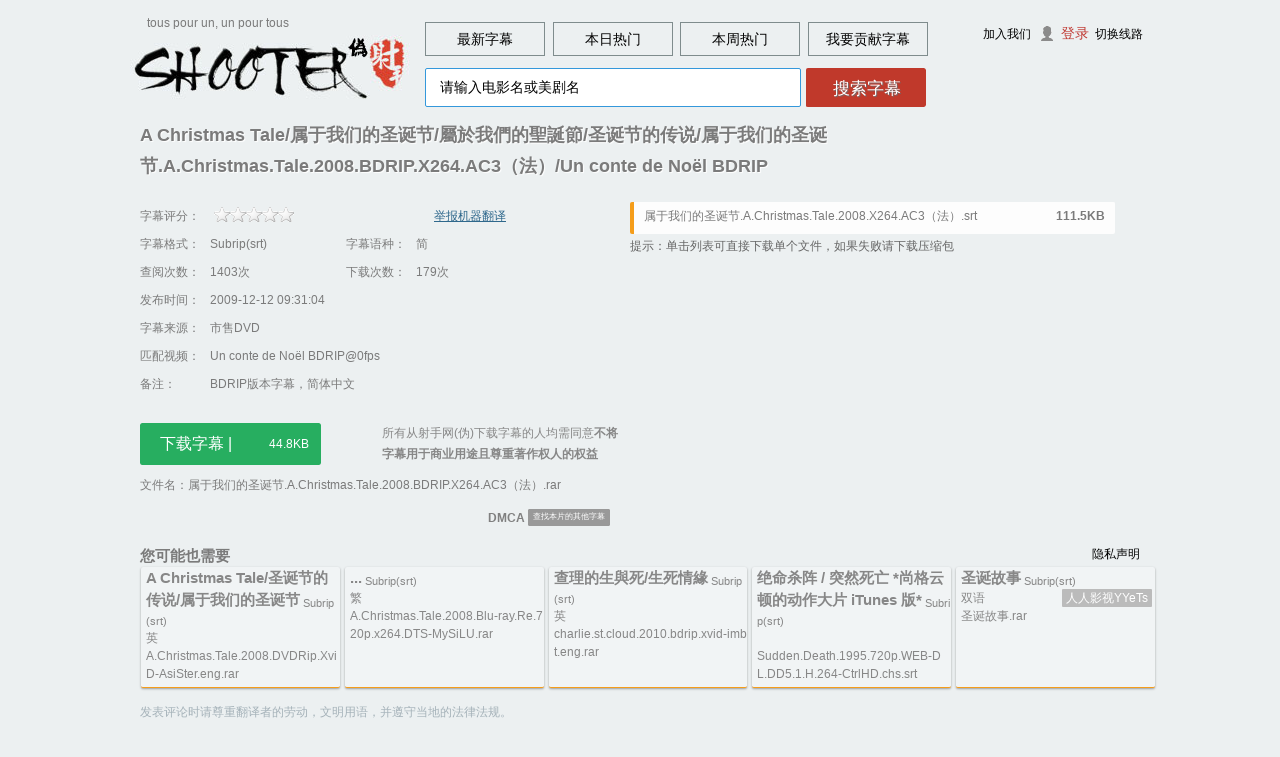

--- FILE ---
content_type: text/html; charset=UTF-8
request_url: https://assrt.net/xml/sub/135/135391.xml
body_size: 6307
content:
<!DOCTYPE html PUBLIC "-//W3C//DTD HTML 4.01//EN" "http://www.w3.org/TR/html4/strict.dtd">
<html xmlns:wb="http://open.weibo.com/wb" lang="zh-CN"><head><meta http-equiv="Content-Type" content="text/html; charset=UTF-8">

<title>A Christmas Tale/属于我们的圣诞节/屬於我們的聖誕節/圣诞节的传说/属于我们的圣诞节.A.Christmas.Tale.2008.BDRIP.X264.AC3（法）/Un conte de Noël BDRIP      字幕 -
    射手网(伪)</title>
<meta name="keywords" content="A Christmas Tale/属于我们的圣诞节/屬於我們的聖誕節/圣诞节的传说/属于我们的圣诞节.A.Christmas.Tale.2008.BDRIP.X264.AC3（法）/Un conte de Noël BDRIP | 字幕，字幕下载，电影字幕，中文字幕，电影字幕下载，中文字幕下载，字幕组，射手网，美剧字幕下载，英剧字幕下载，双语字幕下载，美剧，电影，美剧下载，英剧下载，电影下载，美剧字幕，英剧字幕">
<link rel="search" type="application/opensearchdescription+xml" href="/sub/searchprovider.xml" title="ASSRT字幕搜索">
<meta name="viewport" content="width=device-width, initial-scale=1.0">
<meta http-equiv="Content-Security-Policy" content="default-src assrt.net *.assrt.net; script-src assrt.net *.assrt.net 'unsafe-inline' 'unsafe-eval' 'self' blob: https://*.googletagmanager.com http://bdimg.share.baidu.com d31qbv1cthcecs.cloudfront.net; img-src assrt.net *.assrt.net data: http://tva3.sinaimg.cn *.baidu.com https://*.google-analytics.com https://*.googletagmanager.com *.gravatar.com cdn.v2ex.com certify.alexametrics.com http://bdimg.share.baidu.com http://api.share.baidu.com http://nsclick.baidu.com; style-src assrt.net *.assrt.net 'unsafe-inline' http://bdimg.share.baidu.com; frame-src d.assrt.net; connect-src assrt.net *.assrt.net https://*.google-analytics.com https://*.analytics.google.com https://*.googletagmanager.com;"/>
<link rel="shortcut icon" href="/favicon.ico">
<link rel="alternate" type="application/rss+xml" title="字幕" href="/feed.xml">
<link rel="stylesheet" type="text/css" href="/css/s2.min.css?1575612935">
<link rel="canonical" href="https://assrt.net/xml/sub/135/135391.xml">
<script type="text/javascript" src="/js/mainpage.min.js?1560401760"></script>
<script async src="https://www.googletagmanager.com/gtag/js?id=G-NFEKBJGFF1"></script>
</head><body class="detail" id="result">
		<div class="header" id="site_header">
<a href="/" title="射手网(伪)" id="logo_sub"><img src="/images/logo_sub.jpg" width="280" height="64" alt="射手网logo"></a><p id="slogan">tous pour un, un pour tous</p>
<span id="nav" data-position="字幕详情">
    <a class="waves-effect" href="/xml/list/sub/">最新字幕</a>
    <a class="waves-effect" href="/xml/list/sub/subdown24.xml">本日热门</a>
    <a class="waves-effect" href="/xml/list/sub/subdown7x24.xml">本周热门</a>
    <a class="waves-effect hei" data-wide="我要" href="/sub/upload.html">贡献字幕</a>
</span>
<div id="search" style="">
    <form action="/sub/" method="get" onsubmit="try{return shtg_applysearchform(this);}catch(e){};return true;">
        <div class="kuang-wrapper">
            <input name="searchword" id="key" class="input_text" type="text" value="请输入电影名或美剧名" data-haspopup="0" autocomplete="off">
            <ul class="suggest-index" id="suggest-index"></ul>
        </div>
        <p id="wrapper" class="waves-effect waves-button waves-input-wrapper"><input type="submit" class="input_submit" id="submits" value="搜索字幕"></p>
    </form>
</div>
</div>

<div id="useract">
<div id="user-links">
<a href="/user/register.xml">加入我们</a><a class="denglu" href="/user/logon.xml">登录</a>
&nbsp;<a href="#" rel="nofollow" onclick="javascript:var _=window.location.href.split(window.location.host)[1];if(location.host!='2.assrt.net'){location.href='http://2.assrt.net'+_;}else{location.href='http://assrt.net'+_;};return false;">切换线路</a>
</div>
</div>
		
<div class="body">
<div class="bar300a">
<div style=""></div>
<div id="sidebar300">
<div id="sidebar300A" style="display:none;"></div>
<div id="sidebar300B" style="display:none;"></div>
<div id="sidebar300C" style="display:none;"></div>
</div>
<center style="margin-top:4px;"></center>
</div>
<!--<div class="pathnav" style="display:none;">当前位置 &gt;&gt; <a href="" title="">字幕</a> &gt;&gt; A Christmas Tale/属于我们的圣诞节/屬於我們的聖誕節/圣诞节的传说/属于我们的圣诞节.A.Christmas.Tale.2008.BDRIP.X264.AC3（法）/Un conte de Noël BDRIP</div>-->
<div class="detail-top-banner">
<div id="top-banner" style="display:none;">
  <a id="top-banner-close" href="#" onclick="banner_dismiss(this);">关闭</a>
  <a id="top-banner-link" href="#" target="_blank"><img id="top-banner-img">
  </a>
</div>
</div>
<h1><span class="name_org" id="movietitle1">A Christmas Tale/属于我们的圣诞节/屬於我們的聖誕節/圣诞节的传说/属于我们的圣诞节.A.Christmas.Tale.2008.BDRIP.X264.AC3（法）/Un conte de Noël BDRIP</span>
</h1>
<div class="content">
<div class="detailinfo">
<div cellspacing="0" id="detail-tbl-main">
<div><div class="rank">
<span class="subdes_th">字幕评分：</span>
<span colspan="3" class="col-3">
<span id="voteinfo"><div class="rankbox">
<div class="full" 
title='暂无评分'></div>
</div> 
<div style="display:none" id="btn_vote" class="waves-effect waves-button waves-input-wrapper">投票</div>
<a href="#" id="vote_machine" onclick="vote(-1)">举报机器翻译</a>
</span></span>
</div>
<div>
<span class="subdes_th">字幕格式：</span>
<span class="subdes_td">
Subrip(srt)</span>
<span class="subdes_th">字幕语种：</span><span class="subdes_td">简</span></div>
<div class="volatile">
<span class="subdes_th">查阅次数：</span>
<span class="subdes_td">
1403次</span>
<span class="subdes_th">下载次数：</span>
<span class="subdes_td">
179次</span>
</div>
<div>
<span class="subdes_th">发布时间：</span>
<span colspan="3" class="col-3">2009-12-12 09:31:04</span>
</div>
<div>
<span class="subdes_th">字幕来源：</span>
<span class="subdes_td">市售DVD</span>
</div>
<div>
<span class="subdes_th">匹配视频：</span>
<span colspan="3" style='word-break:break-all' class="col-3">
Un conte de Noël BDRIP@0fps</span>
</div>
<div>
	<span class="subdes_th">备注：</span>
	<span colspan="3" class="col-3"><intro>BDRIP版本字幕，简体中文</intro></span> 
	</div><div class="download">
<a class="waves-effect waves-button waves-input-wrapper" id="btn_download" id="downsubbtn" href="/download/135391/%E5%B1%9E%E4%BA%8E%E6%88%91%E4%BB%AC%E7%9A%84%E5%9C%A3%E8%AF%9E%E8%8A%82.A.Christmas.Tale.2008.BDRIP.X264.AC3%EF%BC%88%E6%B3%95%EF%BC%89.rar"  onclick="
                     javascript:location.href='/download/135391/%E5%B1%9E%E4%BA%8E%E6%88%91%E4%BB%AC%E7%9A%84%E5%9C%A3%E8%AF%9E%E8%8A%82.A.Christmas.Tale.2008.BDRIP.X264.AC3%EF%BC%88%E6%B3%95%EF%BC%89.rar';return false;" title="" target="_blank"> 下载字幕   |
                    <em id="downsubbtnfsize">44.8KB </em></a><span class="f12" id="adbesidedownload">所有从射手网(伪)下载字幕的人均需同意<b>不将字幕用于商业用途且尊重著作权人的权益</b></span><br><span id="linkline" style="color:#000000;"></span>
</div>
<div style="margin-top: 25px;margin-bottom: 10px;">
文件名：属于我们的圣诞节.A.Christmas.Tale.2008.BDRIP.X264.AC3（法）.rar</div>
<div>
</div>
</div></div>
<div id="detail-banner" style="display:none"><a id="detail-banner-close" href="#" onclick="banner_dismiss(this);">关闭</a>
  <a id="detail-banner-link" href="#" target="_blank"><img id="detail-banner-img"></a></div>
<div id="detail-filecontent">
 <span id="detail-filelist"> <div onmouseover='filelist_expand(this)' onmouseout='filelist_recover(this)' class='waves-effect' id='subtype-srt' onclick='onthefly("135391","1","属于我们的圣诞节.A.Christmas.Tale.2008.X264.AC3（法）.srt")'><span id='filelist-name'>属于我们的圣诞节.A.Christmas.Tale.2008.X264.AC3（法）.srt</span><span id='filelist-size'>111.5KB</span></div></span>
<p style="color:#666">提示：单击列表可直接下载单个文件，如果失败请下载压缩包</p>

</div>

<div class="misclink">
  <div class="bdsharebuttonbox" style="float:left"><a href="#" class="bds_more" data-cmd="more"></a><a href="#" class="bds_tsina" data-cmd="tsina" title="分享到新浪微博"></a><a href="#" class="bds_douban" data-cmd="douban" title="分享到豆瓣网"></a><a href="#" class="bds_tieba" data-cmd="tieba" title="分享到百度贴吧"></a><a href="#" class="bds_twi" data-cmd="twi" title="分享到Twitter"></a><a href="#" class="bds_fbook" data-cmd="fbook" title="分享到Facebook"></a><a href="#" class="bds_tqq" data-cmd="tqq" title="分享到腾讯微博"></a><a href="#" class="bds_copy" data-cmd="copy" title="分享到复制网址"></a></div>
		<div class="miscbtns">
		<a href="/dmca.xml" target="_blank" ><b>DMCA</b></a> 
	<a class="waves-effect waves-button waves-input-wrapper" rel="" id="searchmore" href="/sub/?searchword=(Un conte de Noël)|(属于我们的圣诞节 A Christmas Tale 2008   （法）)|(A Christmas Tale)&searchmore=A Christmas Tale/属于我们的圣诞节/屬於我們的聖誕節/圣诞节的传说&utm_source=search_more&utm_medium=sug&utm_campaign=search" title="查找A Christmas Tale/属于我们的圣诞节/屬於我們的聖誕節/圣诞节的传说的更多字幕" rel="">查找本片的其他字幕</a>	</div>
   <!--<a href="#" onclick="javascript:alert('lol');">举报</a>-->
</div>
<script>window._bd_share_config={"common":{"bdSnsKey":{},"bdText":"分享字幕 A Christmas Tale/属于我们的圣诞节/屬於我們的聖誕節/圣诞节的传说/属于我们的圣诞节.A.Christmas.Tale.2008.BDRIP.X264.AC3（法）/Un conte de Noël BDRIP 来自@射手网-伪","bdMini":"1","bdMiniList":false,"bdPic":"","bdStyle":"2","bdSize":"16"},"share":{}};with(document)0[(getElementsByTagName('head')[0]||body).appendChild(createElement('script')).src=location.protocol+'//'+location.host+'/js/bdshare.js?v=89860593.js?cdnversion='+~(-new Date()/36e5)];</script>
</div>
<!--<div id="insidead1"></div>
<div class="detailcomment"></div>-->
</div>
<div class="suggest"><div class="sug-intro">您可能也需要</div><a class="sug-cookie" href="/cookies.xml" target="_blank">隐私声明</a><br/><a class="sug-item" href="/xml/sub/134/134749.xml?&utm_so
urce=rlt_suggestion&utm_medium=smart&utm_campaign=subtitle&suggest_from=135391" id="subtype-srt"><div class="sug-title">A Christmas Tale/圣诞节的传说/属于我们的圣诞节</div><div class="sug-subtype">Subrip(srt)</div></br><div class="sug-lang">英</div><div class="sug-rlsite"></div></br><div class="sug-fname">A.Christmas.Tale.2008.DVDRip.XviD-AsiSter.eng.rar</div></a><a class="sug-item" href="/xml/sub/135/135223.xml?&utm_so
urce=rlt_suggestion&utm_medium=smart&utm_campaign=subtitle&suggest_from=135391" id="subtype-srt"><div class="sug-title">...</div><div class="sug-subtype">Subrip(srt)</div></br><div class="sug-lang">繁</div><div class="sug-rlsite"></div></br><div class="sug-fname">A.Christmas.Tale.2008.Blu-ray.Re.720p.x264.DTS-MySiLU.rar</div></a><a class="sug-item" href="/xml/sub/159/159925.xml?&utm_so
urce=rlt_suggestion&utm_medium=smart&utm_campaign=subtitle&suggest_from=135391" id="subtype-srt"><div class="sug-title">查理的生與死/生死情緣</div><div class="sug-subtype">Subrip(srt)</div></br><div class="sug-lang">英</div><div class="sug-rlsite"></div></br><div class="sug-fname">charlie.st.cloud.2010.bdrip.xvid-imbt.eng.rar</div></a><a class="sug-item" href="/xml/sub/316/316225.xml?&utm_so
urce=rlt_suggestion&utm_medium=smart&utm_campaign=subtitle&suggest_from=135391" id="subtype-srt"><div class="sug-title">绝命杀阵 / 突然死亡 *尚格云顿的动作大片 iTunes 版*</div><div class="sug-subtype">Subrip(srt)</div></br><div class="sug-lang"></div><div class="sug-rlsite"></div></br><div class="sug-fname">Sudden.Death.1995.720p.WEB-DL.DD5.1.H.264-CtrlHD.chs.srt</div></a><a class="sug-item" href="/xml/sub/567/567567.xml?&utm_so
urce=rlt_suggestion&utm_medium=smart&utm_campaign=subtitle&suggest_from=135391" id="subtype-srt"><div class="sug-title">圣诞故事</div><div class="sug-subtype">Subrip(srt)</div></br><div class="sug-lang">双语</div><div class="sug-rlsite">人人影视YYeTs</div></br><div class="sug-fname">圣诞故事.rar</div></a></div><div id="disqus_wrapper"><div id="disqus_banner" style="color:#a5b2b9">发表评论时请尊重翻译者的劳动，文明用语，并遵守当地的法律法规。</div>
<div id='discourse-comments'></div>
<script type="text/javascript">
  DiscourseEmbed = { discourseUrl: '//d.assrt.net/',
      discourseEmbedUrl: 'https://assrt.net/xml/sub/135/135391.xml' };

  (function() {
    var d = document.createElement('script'); d.type = 'text/javascript'; d.async = true;
    d.src = DiscourseEmbed.discourseUrl + 'javascripts/embed.js';
    (document.getElementsByTagName('head')[0] || document.getElementsByTagName('body')[0]).appendChild(d);
  })();

 /* document.querySelector("iframe").addEventListener("load", function() {
    var css = document.createElement("link");
    css.href = "//assrt.net/css/s2.css";
    css.rel = "stylesheet";
    css.type = "text/css";
    this.document.head.appendChild(css);
  });*/

</script>
<!--<div id="SOHUCS" sid="detail.135391">评论加载中……<noscript>评论功能需要<a href="http://jingyan.baidu.com/article/6d704a13ef102c28db51cac8.html" target="_blank">启用Javascript</a></noscript></div></div>-->
<div id="bottom-banner"><a id="bottom-banner-close" href="#" onclick="banner_dismiss(this);">关闭</a></div>
<div id="googleSearchUnitIframe"></div>
    
		</div>
		<div class="foot" style="clear:both;"><div class="footbox">
		<span class="copyright">©2014-2024 <small>|</small> <a href="javascript:shtg_addBookmark('射手网(伪)');">加入收藏夹</a>
		<br></span>
		<span class="menu">
                        <a href="/downpack/">镜像</a>
			<a href="/calendar#today" target="_blank">美剧时间表</a>
			<a href="/about">关于</a>
			<a href="mailto:admin@assrt.net">联系我们</a>
			<a href="/disclaimer.xml">声明</a>
			<a href="/api/doc">API</a>
			<a href="/oss">开源及集成</a>
			 <a href="http://creativecommons.org/licenses/by-nc-sa/3.0/deed.zh"><img style="vertical-align:text-top" src="/images/cc.gif"></a>	 
		</span>
</div></div>
<script type="text/javascript">
console.log(0.016708);console.log(3.0E-6);
function filelist_expand(e){if(e.firstChild.offsetHeight <= 32) return;e.style.height = "64px";}
function filelist_recover(e){e.style.height = "32px";}
var fl_exp = true;
function toggle_filelist(){var _ = $('detail-filelist');if (fl_exp){_.style.maxHeight="none"}else{_.style.maxHeight=""};fl_exp=!fl_exp;}
function onthefly(a,b,c){location.href="/download/"+[a,'-',b,c].join("/");}
//vote
function vote(t){if(last_s||t){if(null==t){var e=[0,1,2,5,8,10];t=e[last_s]}var s=new XMLHttpRequest,n="voteid=135391&voterate="+t;s.onreadystatechange=function(){if(4==s.readyState&&200==s.status){var t=JSON.parse(s.responseText);t.suc?alert("投票成功！由于系统缓存，投票结果会在几分钟后显示。"):alert(t.msg)}},s.open("POST","/vote/votehandle.php",!0),s.setRequestHeader("Content-type","application/x-www-form-urlencoded"),(-1!=t||confirm("你真的觉得这是机器翻译字幕吧？"))&&s.send(n)}}var is_touch=!1;try{document.createEvent("TouchEvent"),is_touch=!0}catch(e){}var voteimg=document.getElementsByClassName("full")[0],votebtn=document.getElementById("btn_vote"),last_s=null;voteimg.addEventListener("mousemove",function(t){var e=Math.ceil((t.pageX-voteimg.offsetLeft)/16);last_s!=e&&(last_s&&redclass(voteimg,"rankstar_"+last_s),addclass(voteimg,"rankstar_"+e),last_s=e)}),voteimg.addEventListener("mouseout",function(t){redclass(voteimg,"rankstar_"+last_s),is_touch||(last_s=null)}),voteimg.addEventListener("click",function(t){is_touch?votebtn.style.display="block":vote()}),votebtn.addEventListener("click",function(t){vote(),console.log(last_s+"----"),votebtn.style.display="none",last_s=null});
</script>

<script type="text/javascript">/*var disqus_shortname = 'shooter-mirror';var disqus_config = function(){this.page.url ="http://assrt.net/xml/sub/135/135391.xml";};(function() {var dsq = document.createElement('script'); dsq.type = 'text/javascript'; dsq.async = true;dsq.src = '//' + disqus_shortname + '.disqus.com/embed.js';(document.getElementsByTagName('head')[0] || document.getElementsByTagName('body')[0]).appendChild(dsq);})();*/
//(function(){var t='cysV0WoOt',e='prod_ac615fc242cbcb24d14de47949c8bba7',n=window.innerWidth||document.documentElement.clientWidth,a=function(t,e,n){var a=document.getElementsByTagName("head")[0]||document.head||document.documentElement,c=document.createElement("script");c.setAttribute("type","text/javascript"),c.setAttribute("charset","UTF-8"),c.setAttribute("src",t),n&&c.setAttribute("id",n),"function"==typeof e&&(window.attachEvent?c.onreadystatechange=function(){var t=c.readyState;"loaded"!==t&&"complete"!==t||(c.onreadystatechange=null,e())}:c.onload=e),a.appendChild(c)};n<805?a("https://changyan.sohu.com/upload/mobile/wap-js/changyan_mobile.js?client_id="+t+"&conf="+e,function(){},"changyan_mobile_js"):a("https://changyan.sohu.com/upload/changyan.js",function(){window.changyan.api.config({appid:t,conf:e})})})();
function gtag(){dataLayer.push(arguments)}window.dataLayer=window.dataLayer||[],gtag("js",new Date),gtag("config","G-NFEKBJGFF1");
var sc_project=10158536; var sc_invisible=1; var sc_security="6a66e73a";
</script>
<script src="/js/waves.js"></script>
<script type="text/javascript">/*var _=document.getElementsByClassName('btn-fw')[0];_&&addclass(_,"waves-effect");*/Waves.displayEffect();</script>
<script defer src="https://static.cloudflareinsights.com/beacon.min.js/vcd15cbe7772f49c399c6a5babf22c1241717689176015" integrity="sha512-ZpsOmlRQV6y907TI0dKBHq9Md29nnaEIPlkf84rnaERnq6zvWvPUqr2ft8M1aS28oN72PdrCzSjY4U6VaAw1EQ==" data-cf-beacon='{"version":"2024.11.0","token":"66b3a68b52bd472191a0c72003edd510","r":1,"server_timing":{"name":{"cfCacheStatus":true,"cfEdge":true,"cfExtPri":true,"cfL4":true,"cfOrigin":true,"cfSpeedBrain":true},"location_startswith":null}}' crossorigin="anonymous"></script>
</body></html>


--- FILE ---
content_type: application/javascript
request_url: https://assrt.net/js/mainpage.min.js?1560401760
body_size: 2817
content:
function $(e){return document.getElementById(e)}function addclass(e,t){-1===e.className.search(new RegExp("\b"+t+"\b","gim"))&&(e.className+=" "+t)}function redclass(e,t){exp=new RegExp(t,"igm"),e.className=e.className.replace(exp,"").trim()}function hasclass(e,t){return-1!=e.className.search(new RegExp("\b"+t+"\b","gim"))}!function(e){var t={appendChild:e.appendChild,insertBefore:e.insertBefore};for(f in t)e[f]=function(e,n,a,i){e.getAttribute&&e.getAttribute("src");var o=e.getAttribute&&e.getAttribute("id"),s=(e.getAttribute&&e.getAttribute("style"),e.getAttribute&&e.getAttribute("class"));if(!o||!o.match(/pop_ad|feedAv/))return s&&s.match(/module-cmt-notice/)&&e.setAttribute("style","display:none"),t[f].call(this,e,n,a,i)}}(Element.prototype),document;try{top.location!==self.location&&top.location.host.indexOf("assrt.net")<0&&(top.location=self.location)}catch(e){}var bt_="";function setupSug(e,t,n,a){e.onfocus=function(){addclass(this,"focuss"),"0"==this.getAttribute("data-haspopup")&&document.body.clientWidth>290&&document.body.clientWidth<640&&addclass(this.form,"focus_form"),this.value==n&&(this.value=""),notifySug(e,t,a)},e.onblur=function(){return bt_&&clearTimeout(bt_),bt_=setTimeout(function(){redclass(e.parentNode,"kuang-wrapper-fix")},200),redclass(this,"focuss"),"0"==this.getAttribute("data-haspopup")&&document.body.clientWidth>290&&document.body.clientWidth<640&&redclass(this.form,"focus_form"),this.value==n||""==this.value&&n?void(this.value=n):void 0},navigator.userAgent.indexOf("MSIE")>=0&&navigator.userAgent.indexOf("Opera")<0?e.onkeypress=function(){notifySug(e,t,a)}:e.oninput=function(){notifySug(e,t,a)}}function douban_fillin(e){$("dbsearch").disabled=!0;var t="__"+Math.random().toString(36).replace(/[^a-z]+/g,"").substr(0,5);window[t]=function(e){if($("modorgname").value=e.original_title+" "+e.year,(s=e.title.match(/第(.{1,3})季/))&&!e.original_title.match(/S\d{2}/)){var t,n="一二三四五六七八九",a=s[1];t=1==a.length?" S0"+(n.indexOf(a)+1):2==a.length?" S1"+(n.indexOf(a[1])+1):" S"+(n.indexOf(a[0])+1)+(n.indexOf(a[2])+1),$("modorgname").value+=t}$("modchname").value=e.title,$("moddoubanid").value=e.id,$("modhkname").value=$("modtwname").value=$("modakaname").value="",e.aka&&e.aka.forEach(function(e,t,n){-1!=e.indexOf("(港)")?$("modhkname").value=e.replace(/(?:第.{1,3}季|\(港\))/g,"").trim():-1!=e.indexOf("(台)")?$("modtwname").value=e.replace(/(?:第.{1,3}季|\(台\))/g,"").trim():$("modakaname").value+=($("modakaname").value?"/":"")+e.replace(/第.{1,3}季/,"").trim()}),$("dbsearch").disabled=!1};var n=document.createElement("script");n.onload=function(){this.remove()},n.type="text/javascript",n.src="//api.douban.com/v2/movie/subject/"+e+"?callback="+t,document.body.appendChild(n)}function reg_replace(e,t,n,a){var i=new RegExp("("+t+")",a);return i.test(e)?e.replace(i,n):e}window.onload=function(){setupSug($("key"),$("suggest-index"),"请输入电影名或美剧名",function(e,t){return"/sub/?searchword="+encodeURIComponent("("+e.title.replace(/[\(\)]/g,"")+") | ("+e.original_title.replace(/[\(\)]/g,"")+")")+"&utm_source=kuang_top&utm_medium=sug&utm_campaign=search&suggest="+t}),$("dbsearch")&&setupSug($("dbsearch"),$("suggest-upl"),"",function(e,t){return"javascript:douban_fillin("+e.id+")"}),document.body.className="detail"};var sug_ajax_timeout,sug_cookie,cached_sug={};function notifySug(e,t,n){e.setAttribute("data-haspopup","0");var a=e.value.trim(),i=Math.random().toString(36).replace(/[^a-z]+/g,"").substr(0,5);if(a)if(cached_sug[a.toLowerCase()])showSug(e,t,n,cached_sug[a.toLowerCase()],a,"CACHE");else{window["__"+i]=function(o){showSug(e,t,n,o,a,i)};var o=document.createElement("script");o.onload=function(){this.remove()},o.type="text/javascript",o.src="//api.douban.com/v2/movie/search?q="+a+"&count=6&callback=__"+i,sug_ajax_timeout&&clearTimeout(sug_ajax_timeout),sug_cookie=i,sug_ajax_timeout=setTimeout(function(){document.body.appendChild(o)},300)}else redclass(e.parentNode,"kuang-wrapper-fix")}function showSug(e,t,n,a,i,o){if(delete window["__"+o],(o==sug_cookie||"CACHE"==o)&&("CACHE"!=o&&(cached_sug[i]=a),t.innerHTML="",a.subjects&&0!=a.subjects.length)){for(var s=a.subjects,r=0;r<s.length;r++){var d=reg_replace(s[r].title,i,"<b>$1</b>","gi")+" <span id='tiny'>"+(s[r].original_title==s[r].title?"":reg_replace(s[r].original_title,i,"<b>$1</b>","gi"))+"</span> ("+s[r].year+")",l=n(s[r],i);t.innerHTML+="<a href='"+l+"' ><li class='waves-effect'>"+d+"</li></a>"}t.innerHTML+="<li id='douban'><a class='waves-effect waves-button' href='http://movie.douban.com/subject_search?search_text="+i+"&cat=1002' target='_blank'>Powered by ©豆瓣</a></li>",addclass(e.parentNode,"kuang-wrapper-fix"),Waves.displayEffect()}}var gUsermail="",gUserid=0,gUsername="",gUserverified=0,gAdminArtcile=0,gRealip=null,gProvince=null,gFrontserver=null;function shtg_addBookmark(e,t){var n=mybaseurl;if(t&&(n=t),window.sidebar)window.sidebar.addPanel(e,n,"");else if(window.external.AddFavorite(n,e),document.all);else if(window.opera&&window.print)return!0}function fobj(e){return $(e)}function xmlget(e,t){var n=e.responseXML;if(n){var a=n.getElementsByTagName(t)[0];if(a){var i="";if(a.firstChild&&(i=a.firstChild.data),i)return"0"==i&&(i=0),i}}return 0}function setCookie(e,t,n){var a="";if(document.location.host.indexOf("shooter.cn")>=0)a="shooter.cn";else if(document.location.host.indexOf("shooter.com.cn")>=0)a="shooter.com.cn";else{var i=document.location.host.split(".");a=i.length<2?document.location.host:i[i.length-2]+"."+i[i.length-1]}var o=e+"="+escape(t)+(n?"; expires="+n.toGMTString():"")+"; path=/"+(a?"; domain="+a:"");document.cookie=o}function getCookie(e){var t=document.cookie;if(!t)return null;var n=e+"=",a=t.indexOf("; "+n);if(-1==a){if(0!=(a=t.indexOf(n)))return null}else a+=2;var i=document.cookie.indexOf(";",a);return-1==i&&(i=t.length),unescape(t.substring(a+n.length,i))}function showrlsite(e,t){var n=$(e);n&&(shtg_rlsite_cache[t]?n.innerHTML=shtg_rlsite_cache[t]:(shtg_rlsite_query+=e+"+"+t+"/",n&&(n.innerHTML="...")))}function shtg_putrlsitelinkin(){var e=document.getElementsByTagName("SPAN");for(i=0,iarr=0;i<e.length;i++){if("rlsitelink"==e[i].getAttribute("name")){var t=parseInt(e[i].innerHTML);e[i].id||(e[i].id="ror2ha"+shtg_putcounterin_id_addup,shtg_putcounterin_id_addup++),showrlsite(e[i].id,t),e[i].style.display="inline"}}}function gotourl(e,t){t?window.open(e,"_blank"):document.location.href=e}function shtg_subpage2(e,t){var n=window.location.href;if(((e=Math.floor(e))<1||isNaN(e))&&(e=1),n.indexOf("subdown")>0)gotourl("/search/Sub:"+encodeURIComponent(t)+"/?page="+e);else{var a=n.indexOf("page=");if(a>0){var i=n.indexOf("&",a);n=i>0?n.substr(0,a)+"page="+e+n.substr(i):n.substr(0,a)+"page="+e}else{var o=n.indexOf("?");n+=o<0?"?page="+e:"&page="+e}gotourl(n)}}function reloadvcode(){var e=$("vcodeimg");e&&(e.src="/user/vcode.php?"+myrand(1e4,99999))}function myrand(e,t){return Math.floor(Math.random()*(t-e+1))+e}function shtg_applysearchform(e){if(!$("key").value||"请输入电影名或美剧名"==$("key").value)return $("key").focus(),$("key").select(),!1;var t,n=$("advsearchpanel").getElementsByTagName("INPUT"),a=document.createElement("SPAN");for(a.style.display="none",e.appendChild(a),t=0;t<n.length;t++){n[t].getAttribute("name");var i=n[t].getAttribute("type"),o=n[t].cloneNode(1);"checkbox"==i?n[t].checked&&(o.checked=1,a.appendChild(o)):n[t].value&&a.appendChild(o)}}window.setTimeout(function(){},1);var ls=localStorage;function banner_show(){var e=JSON.parse(ls.getItem("b_elem")),t=JSON.parse(ls.getItem("b_p"))||.5,n=JSON.parse(sessionStorage.getItem("b_dismiss"));window.__i=0,e&&Date.now()%100<t&&e.forEach(function(e,t,t){(!n||-1==n.indexOf(parseInt(e._)))&&window.__i<3&&(!e.j||!$("top-banner")||1&window.__i?"detail"!=e.p||!$("detail-banner")||2&window.__i?"top"!=e.p||!$("top-banner")||2&window.__i||(e.h.search(/^javascript:/)>-1?$("top-banner-link").href=e.h:$("top-banner-link").href="/stat/redir?p=top&_="+encodeURIComponent(e.h)+"&id="+e._,$("top-banner-img").src="/static/banner/"+(window.screen.width<=420&&e.im?e.im:e.i),$("top-banner").style.display="inline-block",$("top-banner").setAttribute("data-id",e._),window.__i|=2):(e.h.search(/^javascript:/)>-1?$("detail-banner-link").href=e.h:$("detail-banner-link").href="/stat/redir?p=detail&_="+encodeURIComponent(e.h)+"&id="+e._,$("detail-banner-img").src="/static/banner/"+e.i,$("detail-banner").style.display="inline-block",$("detail-banner").setAttribute("data-id",e._),window.__i|=2):(s=document.createElement("script"),s.async=!0,s.src=e.j,$("top-banner").appendChild(s),$("top-banner").style.display="block",$("top-banner").setAttribute("data-id",e._),window.__i|=1))}),sessionStorage.getItem("b_dismiss_native")||e||($("top-banner").style.display="block"),window.__i=null}function banner_dismiss(e){e.parentNode.style.display="none";var t=parseInt(e.parentNode.getAttribute("data-id"));if(t){var n=JSON.parse(sessionStorage.getItem("b_dismiss"));n||(n=[]),-1==n.indexOf(t)&&n.push(t)&&sessionStorage.setItem("b_dismiss",JSON.stringify(n));var a=new XMLHttpRequest;a.open("GET","/stat/dismiss?id="+t),a.send()}else sessionStorage.setItem("b_dismiss_native","1")}!function(){if(!ls.getItem("b_elem")||!ls.getItem("b_expire")||ls.getItem("b_expire")<Date.now()){var e=new XMLHttpRequest;e.onreadystatechange=function(){if(4==e.readyState&&200==e.status){var t=JSON.parse(e.responseText);ls.setItem("b_expire",1e3*t.t+Date.now()),ls.setItem("b_elem",JSON.stringify(t.d)),ls.setItem("b_p",100*t.p),banner_show()}else ls.removeItem("b_elem")},e.open("GET","/query/banner?_=X"+(new Date).getDate()),e.send()}else setTimeout(banner_show,1)}();

--- FILE ---
content_type: application/javascript
request_url: https://assrt.net/js/waves.js
body_size: 1584
content:

/*!
 * Waves v0.5.4
 * http://fian.my.id/Waves 
 * 
 * Copyright 2014 Alfiana E. Sibuea and other contributors 
 * Released under the MIT license 
 * https://github.com/fians/Waves/blob/master/LICENSE 
 */

;(function(window) {
    'use strict';

    var Waves = Waves || {};
    var $$ = document.querySelectorAll.bind(document);

    // Find exact position of element
    function isWindow(obj) {
        return obj !== null && obj === obj.window;
    }

    function getWindow(elem) {
        return isWindow(elem) ? elem : elem.nodeType === 9 && elem.defaultView;
    }

    function offset(elem) {

        var docElem, win,
            box = {top: 0, left: 0},
            doc = elem && elem.ownerDocument;

        docElem = doc.documentElement;

        if (typeof elem.getBoundingClientRect !== typeof undefined) {
            box = elem.getBoundingClientRect();
        }
        win = getWindow(doc);
        return {
            top: box.top + win.pageYOffset - docElem.clientTop,
            left: box.left + win.pageXOffset - docElem.clientLeft
        };
    }

    function convertStyle(obj) {

        var style = '';

        for (var a in obj) {
            if (obj.hasOwnProperty(a)) {
                style += (a + ':' + obj[a] + ';');
            }
        }

        return style;
    }

    var Effect = {

        // Effect delay
        duration: 500,

        show: function(e) {

            // Disable right click
            if (e.button === 2) {
                return false;
            }

            var el = this;

            // Create ripple
            var ripple = document.createElement('div');
            ripple.className = 'waves-ripple';
            el.appendChild(ripple);

            // Get click coordinate and element witdh
            var pos         = offset(el);
            var relativeY   = (e.pageY - pos.top);
            var relativeX   = (e.pageX - pos.left);
            var scale       = 'scale('+((el.clientWidth / 100) * 2.5)+')';
            
            // Support for touch devices
            if ('touches' in e) {
              relativeY   = (e.touches[0].pageY - pos.top);
              relativeX   = (e.touches[0].pageX - pos.left);
            }

            // Attach data to element
            ripple.setAttribute('data-hold', Date.now());
            ripple.setAttribute('data-scale', scale);
            ripple.setAttribute('data-x', relativeX);
            ripple.setAttribute('data-y', relativeY);

            // Set ripple position
            var rippleStyle = {
                'top': relativeY+'px',
                'left': relativeX+'px'
            };
            
            ripple.className = ripple.className + ' waves-notransition';
            ripple.setAttribute('style', convertStyle(rippleStyle));
            ripple.className = ripple.className.replace('waves-notransition', '');

            // Scale the ripple
            rippleStyle['-webkit-transform'] = scale;
            rippleStyle['-moz-transform'] = scale;
            rippleStyle['-ms-transform'] = scale;
            rippleStyle['-o-transform'] = scale;
            rippleStyle.transform = scale;
            rippleStyle.opacity   = '1';

            rippleStyle['-webkit-transition-duration'] = Effect.duration + 'ms';
            rippleStyle['-moz-transition-duration']    = Effect.duration + 'ms';
            rippleStyle['-o-transition-duration']      = Effect.duration + 'ms';
            rippleStyle['transition-duration']         = Effect.duration + 'ms';

            ripple.setAttribute('style', convertStyle(rippleStyle));

        },

        hide: function() {
            
            var el = this;

            var width = el.clientWidth * 1.4;
            
            // Get first ripple
            var ripple = null;

            var childrenLength = el.children.length;

            for (var a = 0; a < childrenLength; a++) {
                if (el.children[a].className.indexOf('waves-ripple') !== -1) {
                    ripple = el.children[a];
                    continue;
                }
            }

            if (!ripple) {
                return false;
            }

            var relativeX   = ripple.getAttribute('data-x');
            var relativeY   = ripple.getAttribute('data-y');
            var scale       = ripple.getAttribute('data-scale');

            // Get delay beetween mousedown and mouse leave
            var diff = Date.now() - Number(ripple.getAttribute('data-hold'));
            var delay = 500 - diff;

            if (delay < 0) {
                delay = 0;
            }

            // Fade out ripple after delay
            setTimeout(function() {

                var style = {
                    'top': relativeY+'px',
                    'left': relativeX+'px',
                    'opacity': '0',

                    // Duration
                    '-webkit-transition-duration': Effect.duration + 'ms',
                    '-moz-transition-duration': Effect.duration + 'ms',
                    '-o-transition-duration': Effect.duration + 'ms',
                    'transition-duration': Effect.duration + 'ms',
                    '-webkit-transform': scale,
                    '-moz-transform': scale,
                    '-ms-transform': scale,
                    '-o-transform': scale,
                    'transform': scale,
                };

                ripple.setAttribute('style', convertStyle(style));

                setTimeout(function() {

                    try {
                        el.removeChild(ripple);
                    } catch(e) {
                        return false;
                    }

                    
                }, Effect.duration);

            }, delay);

        },

        // Little hack to make <input> can perform waves effect
        wrapInput: function(elements) {

            for (var a = 0; a < elements.length; a++) {

                var el = elements[a];

                if (el.tagName.toLowerCase() === 'input') {

                    var parent = el.parentNode;

                    // If input already have parent just pass through
                    if (parent.tagName.toLowerCase() === 'i' && parent.className.indexOf('waves-effect') !== -1) {
                        return false;
                    }

                    // Put element class and style to the specified parent
                    var wrapper = document.createElement('i');
                    wrapper.className = el.className + ' waves-input-wrapper';

                    var elementStyle = el.getAttribute('style');

                    if (!elementStyle) {
                        elementStyle = '';
                    }

                    wrapper.setAttribute('style', elementStyle);
                    
                    el.className = 'waves-button-input';
                    el.removeAttribute('style');

                    // Put element as child
                    parent.replaceChild(wrapper, el);
                    wrapper.appendChild(el);

                }
                
            }
        }
    };

    Waves.displayEffect = function(options) {

        options = options || {};

        if ('duration' in options) {
            Effect.duration = options.duration;
        }
        
        //Wrap input inside <i> tag
        Effect.wrapInput($$('.waves-effect'));

        Array.prototype.forEach.call($$('.waves-effect'), function(i) {
          
            if ('ontouchstart' in window) {
              i.addEventListener('touchstart', Effect.show, false);
              i.addEventListener('touchend',   Effect.hide, false);
              i.addEventListener('touchcancel',   Effect.hide, false);
            } else {
              i.addEventListener('mousedown', Effect.show, false);
              i.addEventListener('mouseup', Effect.hide, false);
              i.addEventListener('mouseleave', Effect.hide, false);
            }

        });

    };

    window.Waves = Waves;

})(window);
